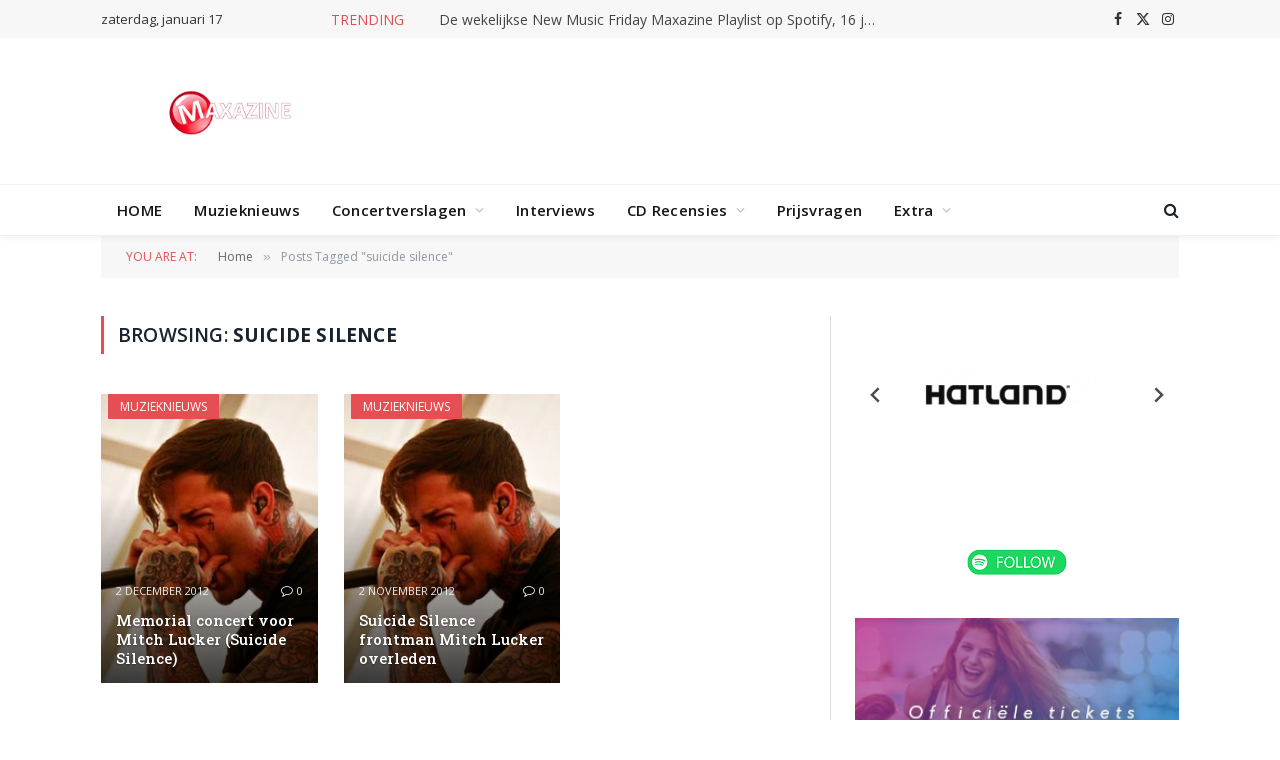

--- FILE ---
content_type: text/html; charset=UTF-8
request_url: https://www.maxazine.nl/tag/suicide-silence/
body_size: 16519
content:

<!DOCTYPE html>
<html lang="nl-NL" class="s-light site-s-light">

<head>

	<meta charset="UTF-8" />
	<meta name="viewport" content="width=device-width, initial-scale=1" />
	<meta name='robots' content='index, follow, max-image-preview:large, max-snippet:-1, max-video-preview:-1' />

	<!-- This site is optimized with the Yoast SEO plugin v26.6 - https://yoast.com/wordpress/plugins/seo/ -->
	<title>suicide silence Archieven - .: Maxazine :.</title><link rel="preload" as="font" href="https://www.maxazine.nl/wp-content/themes/smart-mag/css/icons/fonts/ts-icons.woff2?v3.2" type="font/woff2" crossorigin="anonymous" />
	<link rel="canonical" href="https://www.maxazine.nl/tag/suicide-silence/" />
	<meta property="og:locale" content="nl_NL" />
	<meta property="og:type" content="article" />
	<meta property="og:title" content="suicide silence Archieven - .: Maxazine :." />
	<meta property="og:url" content="https://www.maxazine.nl/tag/suicide-silence/" />
	<meta property="og:site_name" content=".: Maxazine :." />
	<meta property="og:image" content="https://www.maxazine.nl/wp-content/uploads/2015/05/logo_maxazine3.png" />
	<meta property="og:image:width" content="332" />
	<meta property="og:image:height" content="130" />
	<meta property="og:image:type" content="image/png" />
	<meta name="twitter:card" content="summary_large_image" />
	<script type="application/ld+json" class="yoast-schema-graph">{"@context":"https://schema.org","@graph":[{"@type":"CollectionPage","@id":"https://www.maxazine.nl/tag/suicide-silence/","url":"https://www.maxazine.nl/tag/suicide-silence/","name":"suicide silence Archieven - .: Maxazine :.","isPartOf":{"@id":"https://www.maxazine.nl/#website"},"primaryImageOfPage":{"@id":"https://www.maxazine.nl/tag/suicide-silence/#primaryimage"},"image":{"@id":"https://www.maxazine.nl/tag/suicide-silence/#primaryimage"},"thumbnailUrl":"https://www.maxazine.nl/wp-content/uploads/2012/11/fallece-mitch-lucker-vocalista-de-suicide-silence-en-un-accidente-de-trafico.jpg","breadcrumb":{"@id":"https://www.maxazine.nl/tag/suicide-silence/#breadcrumb"},"inLanguage":"nl-NL"},{"@type":"ImageObject","inLanguage":"nl-NL","@id":"https://www.maxazine.nl/tag/suicide-silence/#primaryimage","url":"https://www.maxazine.nl/wp-content/uploads/2012/11/fallece-mitch-lucker-vocalista-de-suicide-silence-en-un-accidente-de-trafico.jpg","contentUrl":"https://www.maxazine.nl/wp-content/uploads/2012/11/fallece-mitch-lucker-vocalista-de-suicide-silence-en-un-accidente-de-trafico.jpg","width":497,"height":333},{"@type":"BreadcrumbList","@id":"https://www.maxazine.nl/tag/suicide-silence/#breadcrumb","itemListElement":[{"@type":"ListItem","position":1,"name":"Home","item":"https://www.maxazine.nl/"},{"@type":"ListItem","position":2,"name":"suicide silence"}]},{"@type":"WebSite","@id":"https://www.maxazine.nl/#website","url":"https://www.maxazine.nl/","name":".: Maxazine :.","description":"Alleen maar muziek","potentialAction":[{"@type":"SearchAction","target":{"@type":"EntryPoint","urlTemplate":"https://www.maxazine.nl/?s={search_term_string}"},"query-input":{"@type":"PropertyValueSpecification","valueRequired":true,"valueName":"search_term_string"}}],"inLanguage":"nl-NL"}]}</script>
	<!-- / Yoast SEO plugin. -->


<link rel='dns-prefetch' href='//fonts.googleapis.com' />
<link rel="alternate" type="application/rss+xml" title=".: Maxazine :. &raquo; feed" href="https://www.maxazine.nl/feed/" />
<link rel="alternate" type="application/rss+xml" title=".: Maxazine :. &raquo; suicide silence tag feed" href="https://www.maxazine.nl/tag/suicide-silence/feed/" />
		<!-- This site uses the Google Analytics by MonsterInsights plugin v9.11.1 - Using Analytics tracking - https://www.monsterinsights.com/ -->
							<script src="//www.googletagmanager.com/gtag/js?id=G-62LBHJHVED"  data-cfasync="false" data-wpfc-render="false" type="text/javascript" async></script>
			<script data-cfasync="false" data-wpfc-render="false" type="text/javascript">
				var mi_version = '9.11.1';
				var mi_track_user = true;
				var mi_no_track_reason = '';
								var MonsterInsightsDefaultLocations = {"page_location":"https:\/\/www.maxazine.nl\/tag\/suicide-silence\/"};
								if ( typeof MonsterInsightsPrivacyGuardFilter === 'function' ) {
					var MonsterInsightsLocations = (typeof MonsterInsightsExcludeQuery === 'object') ? MonsterInsightsPrivacyGuardFilter( MonsterInsightsExcludeQuery ) : MonsterInsightsPrivacyGuardFilter( MonsterInsightsDefaultLocations );
				} else {
					var MonsterInsightsLocations = (typeof MonsterInsightsExcludeQuery === 'object') ? MonsterInsightsExcludeQuery : MonsterInsightsDefaultLocations;
				}

								var disableStrs = [
										'ga-disable-G-62LBHJHVED',
									];

				/* Function to detect opted out users */
				function __gtagTrackerIsOptedOut() {
					for (var index = 0; index < disableStrs.length; index++) {
						if (document.cookie.indexOf(disableStrs[index] + '=true') > -1) {
							return true;
						}
					}

					return false;
				}

				/* Disable tracking if the opt-out cookie exists. */
				if (__gtagTrackerIsOptedOut()) {
					for (var index = 0; index < disableStrs.length; index++) {
						window[disableStrs[index]] = true;
					}
				}

				/* Opt-out function */
				function __gtagTrackerOptout() {
					for (var index = 0; index < disableStrs.length; index++) {
						document.cookie = disableStrs[index] + '=true; expires=Thu, 31 Dec 2099 23:59:59 UTC; path=/';
						window[disableStrs[index]] = true;
					}
				}

				if ('undefined' === typeof gaOptout) {
					function gaOptout() {
						__gtagTrackerOptout();
					}
				}
								window.dataLayer = window.dataLayer || [];

				window.MonsterInsightsDualTracker = {
					helpers: {},
					trackers: {},
				};
				if (mi_track_user) {
					function __gtagDataLayer() {
						dataLayer.push(arguments);
					}

					function __gtagTracker(type, name, parameters) {
						if (!parameters) {
							parameters = {};
						}

						if (parameters.send_to) {
							__gtagDataLayer.apply(null, arguments);
							return;
						}

						if (type === 'event') {
														parameters.send_to = monsterinsights_frontend.v4_id;
							var hookName = name;
							if (typeof parameters['event_category'] !== 'undefined') {
								hookName = parameters['event_category'] + ':' + name;
							}

							if (typeof MonsterInsightsDualTracker.trackers[hookName] !== 'undefined') {
								MonsterInsightsDualTracker.trackers[hookName](parameters);
							} else {
								__gtagDataLayer('event', name, parameters);
							}
							
						} else {
							__gtagDataLayer.apply(null, arguments);
						}
					}

					__gtagTracker('js', new Date());
					__gtagTracker('set', {
						'developer_id.dZGIzZG': true,
											});
					if ( MonsterInsightsLocations.page_location ) {
						__gtagTracker('set', MonsterInsightsLocations);
					}
										__gtagTracker('config', 'G-62LBHJHVED', {"forceSSL":"true"} );
										window.gtag = __gtagTracker;										(function () {
						/* https://developers.google.com/analytics/devguides/collection/analyticsjs/ */
						/* ga and __gaTracker compatibility shim. */
						var noopfn = function () {
							return null;
						};
						var newtracker = function () {
							return new Tracker();
						};
						var Tracker = function () {
							return null;
						};
						var p = Tracker.prototype;
						p.get = noopfn;
						p.set = noopfn;
						p.send = function () {
							var args = Array.prototype.slice.call(arguments);
							args.unshift('send');
							__gaTracker.apply(null, args);
						};
						var __gaTracker = function () {
							var len = arguments.length;
							if (len === 0) {
								return;
							}
							var f = arguments[len - 1];
							if (typeof f !== 'object' || f === null || typeof f.hitCallback !== 'function') {
								if ('send' === arguments[0]) {
									var hitConverted, hitObject = false, action;
									if ('event' === arguments[1]) {
										if ('undefined' !== typeof arguments[3]) {
											hitObject = {
												'eventAction': arguments[3],
												'eventCategory': arguments[2],
												'eventLabel': arguments[4],
												'value': arguments[5] ? arguments[5] : 1,
											}
										}
									}
									if ('pageview' === arguments[1]) {
										if ('undefined' !== typeof arguments[2]) {
											hitObject = {
												'eventAction': 'page_view',
												'page_path': arguments[2],
											}
										}
									}
									if (typeof arguments[2] === 'object') {
										hitObject = arguments[2];
									}
									if (typeof arguments[5] === 'object') {
										Object.assign(hitObject, arguments[5]);
									}
									if ('undefined' !== typeof arguments[1].hitType) {
										hitObject = arguments[1];
										if ('pageview' === hitObject.hitType) {
											hitObject.eventAction = 'page_view';
										}
									}
									if (hitObject) {
										action = 'timing' === arguments[1].hitType ? 'timing_complete' : hitObject.eventAction;
										hitConverted = mapArgs(hitObject);
										__gtagTracker('event', action, hitConverted);
									}
								}
								return;
							}

							function mapArgs(args) {
								var arg, hit = {};
								var gaMap = {
									'eventCategory': 'event_category',
									'eventAction': 'event_action',
									'eventLabel': 'event_label',
									'eventValue': 'event_value',
									'nonInteraction': 'non_interaction',
									'timingCategory': 'event_category',
									'timingVar': 'name',
									'timingValue': 'value',
									'timingLabel': 'event_label',
									'page': 'page_path',
									'location': 'page_location',
									'title': 'page_title',
									'referrer' : 'page_referrer',
								};
								for (arg in args) {
																		if (!(!args.hasOwnProperty(arg) || !gaMap.hasOwnProperty(arg))) {
										hit[gaMap[arg]] = args[arg];
									} else {
										hit[arg] = args[arg];
									}
								}
								return hit;
							}

							try {
								f.hitCallback();
							} catch (ex) {
							}
						};
						__gaTracker.create = newtracker;
						__gaTracker.getByName = newtracker;
						__gaTracker.getAll = function () {
							return [];
						};
						__gaTracker.remove = noopfn;
						__gaTracker.loaded = true;
						window['__gaTracker'] = __gaTracker;
					})();
									} else {
										console.log("");
					(function () {
						function __gtagTracker() {
							return null;
						}

						window['__gtagTracker'] = __gtagTracker;
						window['gtag'] = __gtagTracker;
					})();
									}
			</script>
							<!-- / Google Analytics by MonsterInsights -->
		<style id='wp-img-auto-sizes-contain-inline-css' type='text/css'>
img:is([sizes=auto i],[sizes^="auto," i]){contain-intrinsic-size:3000px 1500px}
/*# sourceURL=wp-img-auto-sizes-contain-inline-css */
</style>
<style id='wp-emoji-styles-inline-css' type='text/css'>

	img.wp-smiley, img.emoji {
		display: inline !important;
		border: none !important;
		box-shadow: none !important;
		height: 1em !important;
		width: 1em !important;
		margin: 0 0.07em !important;
		vertical-align: -0.1em !important;
		background: none !important;
		padding: 0 !important;
	}
/*# sourceURL=wp-emoji-styles-inline-css */
</style>
<link rel='stylesheet' id='wp-block-library-css' href='https://www.maxazine.nl/wp-includes/css/dist/block-library/style.min.css?ver=c1c3b44e942609fbebe54899ea6dd211' type='text/css' media='all' />
<style id='global-styles-inline-css' type='text/css'>
:root{--wp--preset--aspect-ratio--square: 1;--wp--preset--aspect-ratio--4-3: 4/3;--wp--preset--aspect-ratio--3-4: 3/4;--wp--preset--aspect-ratio--3-2: 3/2;--wp--preset--aspect-ratio--2-3: 2/3;--wp--preset--aspect-ratio--16-9: 16/9;--wp--preset--aspect-ratio--9-16: 9/16;--wp--preset--color--black: #000000;--wp--preset--color--cyan-bluish-gray: #abb8c3;--wp--preset--color--white: #ffffff;--wp--preset--color--pale-pink: #f78da7;--wp--preset--color--vivid-red: #cf2e2e;--wp--preset--color--luminous-vivid-orange: #ff6900;--wp--preset--color--luminous-vivid-amber: #fcb900;--wp--preset--color--light-green-cyan: #7bdcb5;--wp--preset--color--vivid-green-cyan: #00d084;--wp--preset--color--pale-cyan-blue: #8ed1fc;--wp--preset--color--vivid-cyan-blue: #0693e3;--wp--preset--color--vivid-purple: #9b51e0;--wp--preset--gradient--vivid-cyan-blue-to-vivid-purple: linear-gradient(135deg,rgb(6,147,227) 0%,rgb(155,81,224) 100%);--wp--preset--gradient--light-green-cyan-to-vivid-green-cyan: linear-gradient(135deg,rgb(122,220,180) 0%,rgb(0,208,130) 100%);--wp--preset--gradient--luminous-vivid-amber-to-luminous-vivid-orange: linear-gradient(135deg,rgb(252,185,0) 0%,rgb(255,105,0) 100%);--wp--preset--gradient--luminous-vivid-orange-to-vivid-red: linear-gradient(135deg,rgb(255,105,0) 0%,rgb(207,46,46) 100%);--wp--preset--gradient--very-light-gray-to-cyan-bluish-gray: linear-gradient(135deg,rgb(238,238,238) 0%,rgb(169,184,195) 100%);--wp--preset--gradient--cool-to-warm-spectrum: linear-gradient(135deg,rgb(74,234,220) 0%,rgb(151,120,209) 20%,rgb(207,42,186) 40%,rgb(238,44,130) 60%,rgb(251,105,98) 80%,rgb(254,248,76) 100%);--wp--preset--gradient--blush-light-purple: linear-gradient(135deg,rgb(255,206,236) 0%,rgb(152,150,240) 100%);--wp--preset--gradient--blush-bordeaux: linear-gradient(135deg,rgb(254,205,165) 0%,rgb(254,45,45) 50%,rgb(107,0,62) 100%);--wp--preset--gradient--luminous-dusk: linear-gradient(135deg,rgb(255,203,112) 0%,rgb(199,81,192) 50%,rgb(65,88,208) 100%);--wp--preset--gradient--pale-ocean: linear-gradient(135deg,rgb(255,245,203) 0%,rgb(182,227,212) 50%,rgb(51,167,181) 100%);--wp--preset--gradient--electric-grass: linear-gradient(135deg,rgb(202,248,128) 0%,rgb(113,206,126) 100%);--wp--preset--gradient--midnight: linear-gradient(135deg,rgb(2,3,129) 0%,rgb(40,116,252) 100%);--wp--preset--font-size--small: 13px;--wp--preset--font-size--medium: 20px;--wp--preset--font-size--large: 36px;--wp--preset--font-size--x-large: 42px;--wp--preset--spacing--20: 0.44rem;--wp--preset--spacing--30: 0.67rem;--wp--preset--spacing--40: 1rem;--wp--preset--spacing--50: 1.5rem;--wp--preset--spacing--60: 2.25rem;--wp--preset--spacing--70: 3.38rem;--wp--preset--spacing--80: 5.06rem;--wp--preset--shadow--natural: 6px 6px 9px rgba(0, 0, 0, 0.2);--wp--preset--shadow--deep: 12px 12px 50px rgba(0, 0, 0, 0.4);--wp--preset--shadow--sharp: 6px 6px 0px rgba(0, 0, 0, 0.2);--wp--preset--shadow--outlined: 6px 6px 0px -3px rgb(255, 255, 255), 6px 6px rgb(0, 0, 0);--wp--preset--shadow--crisp: 6px 6px 0px rgb(0, 0, 0);}:where(.is-layout-flex){gap: 0.5em;}:where(.is-layout-grid){gap: 0.5em;}body .is-layout-flex{display: flex;}.is-layout-flex{flex-wrap: wrap;align-items: center;}.is-layout-flex > :is(*, div){margin: 0;}body .is-layout-grid{display: grid;}.is-layout-grid > :is(*, div){margin: 0;}:where(.wp-block-columns.is-layout-flex){gap: 2em;}:where(.wp-block-columns.is-layout-grid){gap: 2em;}:where(.wp-block-post-template.is-layout-flex){gap: 1.25em;}:where(.wp-block-post-template.is-layout-grid){gap: 1.25em;}.has-black-color{color: var(--wp--preset--color--black) !important;}.has-cyan-bluish-gray-color{color: var(--wp--preset--color--cyan-bluish-gray) !important;}.has-white-color{color: var(--wp--preset--color--white) !important;}.has-pale-pink-color{color: var(--wp--preset--color--pale-pink) !important;}.has-vivid-red-color{color: var(--wp--preset--color--vivid-red) !important;}.has-luminous-vivid-orange-color{color: var(--wp--preset--color--luminous-vivid-orange) !important;}.has-luminous-vivid-amber-color{color: var(--wp--preset--color--luminous-vivid-amber) !important;}.has-light-green-cyan-color{color: var(--wp--preset--color--light-green-cyan) !important;}.has-vivid-green-cyan-color{color: var(--wp--preset--color--vivid-green-cyan) !important;}.has-pale-cyan-blue-color{color: var(--wp--preset--color--pale-cyan-blue) !important;}.has-vivid-cyan-blue-color{color: var(--wp--preset--color--vivid-cyan-blue) !important;}.has-vivid-purple-color{color: var(--wp--preset--color--vivid-purple) !important;}.has-black-background-color{background-color: var(--wp--preset--color--black) !important;}.has-cyan-bluish-gray-background-color{background-color: var(--wp--preset--color--cyan-bluish-gray) !important;}.has-white-background-color{background-color: var(--wp--preset--color--white) !important;}.has-pale-pink-background-color{background-color: var(--wp--preset--color--pale-pink) !important;}.has-vivid-red-background-color{background-color: var(--wp--preset--color--vivid-red) !important;}.has-luminous-vivid-orange-background-color{background-color: var(--wp--preset--color--luminous-vivid-orange) !important;}.has-luminous-vivid-amber-background-color{background-color: var(--wp--preset--color--luminous-vivid-amber) !important;}.has-light-green-cyan-background-color{background-color: var(--wp--preset--color--light-green-cyan) !important;}.has-vivid-green-cyan-background-color{background-color: var(--wp--preset--color--vivid-green-cyan) !important;}.has-pale-cyan-blue-background-color{background-color: var(--wp--preset--color--pale-cyan-blue) !important;}.has-vivid-cyan-blue-background-color{background-color: var(--wp--preset--color--vivid-cyan-blue) !important;}.has-vivid-purple-background-color{background-color: var(--wp--preset--color--vivid-purple) !important;}.has-black-border-color{border-color: var(--wp--preset--color--black) !important;}.has-cyan-bluish-gray-border-color{border-color: var(--wp--preset--color--cyan-bluish-gray) !important;}.has-white-border-color{border-color: var(--wp--preset--color--white) !important;}.has-pale-pink-border-color{border-color: var(--wp--preset--color--pale-pink) !important;}.has-vivid-red-border-color{border-color: var(--wp--preset--color--vivid-red) !important;}.has-luminous-vivid-orange-border-color{border-color: var(--wp--preset--color--luminous-vivid-orange) !important;}.has-luminous-vivid-amber-border-color{border-color: var(--wp--preset--color--luminous-vivid-amber) !important;}.has-light-green-cyan-border-color{border-color: var(--wp--preset--color--light-green-cyan) !important;}.has-vivid-green-cyan-border-color{border-color: var(--wp--preset--color--vivid-green-cyan) !important;}.has-pale-cyan-blue-border-color{border-color: var(--wp--preset--color--pale-cyan-blue) !important;}.has-vivid-cyan-blue-border-color{border-color: var(--wp--preset--color--vivid-cyan-blue) !important;}.has-vivid-purple-border-color{border-color: var(--wp--preset--color--vivid-purple) !important;}.has-vivid-cyan-blue-to-vivid-purple-gradient-background{background: var(--wp--preset--gradient--vivid-cyan-blue-to-vivid-purple) !important;}.has-light-green-cyan-to-vivid-green-cyan-gradient-background{background: var(--wp--preset--gradient--light-green-cyan-to-vivid-green-cyan) !important;}.has-luminous-vivid-amber-to-luminous-vivid-orange-gradient-background{background: var(--wp--preset--gradient--luminous-vivid-amber-to-luminous-vivid-orange) !important;}.has-luminous-vivid-orange-to-vivid-red-gradient-background{background: var(--wp--preset--gradient--luminous-vivid-orange-to-vivid-red) !important;}.has-very-light-gray-to-cyan-bluish-gray-gradient-background{background: var(--wp--preset--gradient--very-light-gray-to-cyan-bluish-gray) !important;}.has-cool-to-warm-spectrum-gradient-background{background: var(--wp--preset--gradient--cool-to-warm-spectrum) !important;}.has-blush-light-purple-gradient-background{background: var(--wp--preset--gradient--blush-light-purple) !important;}.has-blush-bordeaux-gradient-background{background: var(--wp--preset--gradient--blush-bordeaux) !important;}.has-luminous-dusk-gradient-background{background: var(--wp--preset--gradient--luminous-dusk) !important;}.has-pale-ocean-gradient-background{background: var(--wp--preset--gradient--pale-ocean) !important;}.has-electric-grass-gradient-background{background: var(--wp--preset--gradient--electric-grass) !important;}.has-midnight-gradient-background{background: var(--wp--preset--gradient--midnight) !important;}.has-small-font-size{font-size: var(--wp--preset--font-size--small) !important;}.has-medium-font-size{font-size: var(--wp--preset--font-size--medium) !important;}.has-large-font-size{font-size: var(--wp--preset--font-size--large) !important;}.has-x-large-font-size{font-size: var(--wp--preset--font-size--x-large) !important;}
/*# sourceURL=global-styles-inline-css */
</style>

<style id='classic-theme-styles-inline-css' type='text/css'>
/*! This file is auto-generated */
.wp-block-button__link{color:#fff;background-color:#32373c;border-radius:9999px;box-shadow:none;text-decoration:none;padding:calc(.667em + 2px) calc(1.333em + 2px);font-size:1.125em}.wp-block-file__button{background:#32373c;color:#fff;text-decoration:none}
/*# sourceURL=/wp-includes/css/classic-themes.min.css */
</style>
<link rel='stylesheet' id='ACT_css-css' href='https://www.maxazine.nl/wp-content/plugins/list-all-posts-by-authors-nested-categories-and-titles/ACT.css?ver=c1c3b44e942609fbebe54899ea6dd211' type='text/css' media='all' />
<link rel='stylesheet' id='smartmag-core-css' href='https://www.maxazine.nl/wp-content/themes/smart-mag/style.css?ver=10.3.0' type='text/css' media='all' />
<link rel='stylesheet' id='smartmag-fonts-css' href='https://fonts.googleapis.com/css?family=Open+Sans%3A400%2C400i%2C600%2C700%7CRoboto+Slab%3A400%2C500' type='text/css' media='all' />
<link rel='stylesheet' id='smartmag-magnific-popup-css' href='https://www.maxazine.nl/wp-content/themes/smart-mag/css/lightbox.css?ver=10.3.0' type='text/css' media='all' />
<link rel='stylesheet' id='font-awesome4-css' href='https://www.maxazine.nl/wp-content/themes/smart-mag/css/fontawesome/css/font-awesome.min.css?ver=10.3.0' type='text/css' media='all' />
<link rel='stylesheet' id='smartmag-icons-css' href='https://www.maxazine.nl/wp-content/themes/smart-mag/css/icons/icons.css?ver=10.3.0' type='text/css' media='all' />
<link rel='stylesheet' id='smartmag-skin-css' href='https://www.maxazine.nl/wp-content/themes/smart-mag/css/skin-classic.css?ver=10.3.0' type='text/css' media='all' />
<style id='smartmag-skin-inline-css' type='text/css'>
:root { --c-main: #e54e53;
--c-main-rgb: 229,78,83;
--main-width: 1078px; }
.smart-head-main { --c-shadow: rgba(10,10,10,0.04); }
.smart-head-main .smart-head-top { --head-h: 38px; }
.smart-head-main .smart-head-mid { --head-h: 146px; }
.s-dark .smart-head-main .smart-head-mid,
.smart-head-main .s-dark.smart-head-mid { background-color: #181818; }
.smart-head-main .smart-head-bot { --head-h: 52px; }
.navigation-main .menu > li > a { letter-spacing: 0.02em; }
.navigation-main { --nav-items-space: 16px; }
.smart-head-main .offcanvas-toggle { transform: scale(0.65); }
.block-head-g { background-color: #f2f2f2; background-color: #222; }
.block-head-g .heading { color: #111; }
.s-dark .block-head-g .heading { color: #fff; }
.loop-grid .ratio-is-custom { padding-bottom: calc(100% / 1.88); }
.loop-list .ratio-is-custom { padding-bottom: calc(100% / 1.88); }
.list-post { --list-p-media-width: 40%; --list-p-media-max-width: 85%; }
.list-post .media:not(i) { --list-p-media-max-width: 40%; }
.loop-small .ratio-is-custom { padding-bottom: calc(100% / 1.149); }
.loop-small .media:not(i) { max-width: 75px; }
.single .featured .ratio-is-custom { padding-bottom: calc(100% / 2); }


/*# sourceURL=smartmag-skin-inline-css */
</style>
<script type="text/javascript" id="smartmag-lazy-inline-js-after">
/* <![CDATA[ */
/**
 * @copyright ThemeSphere
 * @preserve
 */
var BunyadLazy={};BunyadLazy.load=function(){function a(e,n){var t={};e.dataset.bgset&&e.dataset.sizes?(t.sizes=e.dataset.sizes,t.srcset=e.dataset.bgset):t.src=e.dataset.bgsrc,function(t){var a=t.dataset.ratio;if(0<a){const e=t.parentElement;if(e.classList.contains("media-ratio")){const n=e.style;n.getPropertyValue("--a-ratio")||(n.paddingBottom=100/a+"%")}}}(e);var a,o=document.createElement("img");for(a in o.onload=function(){var t="url('"+(o.currentSrc||o.src)+"')",a=e.style;a.backgroundImage!==t&&requestAnimationFrame(()=>{a.backgroundImage=t,n&&n()}),o.onload=null,o.onerror=null,o=null},o.onerror=o.onload,t)o.setAttribute(a,t[a]);o&&o.complete&&0<o.naturalWidth&&o.onload&&o.onload()}function e(t){t.dataset.loaded||a(t,()=>{document.dispatchEvent(new Event("lazyloaded")),t.dataset.loaded=1})}function n(t){"complete"===document.readyState?t():window.addEventListener("load",t)}return{initEarly:function(){var t,a=()=>{document.querySelectorAll(".img.bg-cover:not(.lazyload)").forEach(e)};"complete"!==document.readyState?(t=setInterval(a,150),n(()=>{a(),clearInterval(t)})):a()},callOnLoad:n,initBgImages:function(t){t&&n(()=>{document.querySelectorAll(".img.bg-cover").forEach(e)})},bgLoad:a}}(),BunyadLazy.load.initEarly();
//# sourceURL=smartmag-lazy-inline-js-after
/* ]]> */
</script>
<script type="text/javascript" src="https://www.maxazine.nl/wp-content/plugins/google-analytics-for-wordpress/assets/js/frontend-gtag.min.js?ver=9.11.1" id="monsterinsights-frontend-script-js" async="async" data-wp-strategy="async"></script>
<script data-cfasync="false" data-wpfc-render="false" type="text/javascript" id='monsterinsights-frontend-script-js-extra'>/* <![CDATA[ */
var monsterinsights_frontend = {"js_events_tracking":"true","download_extensions":"doc,pdf,ppt,zip,xls,docx,pptx,xlsx","inbound_paths":"[]","home_url":"https:\/\/www.maxazine.nl","hash_tracking":"false","v4_id":"G-62LBHJHVED"};/* ]]> */
</script>
<script type="text/javascript" src="https://www.maxazine.nl/wp-includes/js/jquery/jquery.min.js?ver=3.7.1" id="jquery-core-js"></script>
<script type="text/javascript" src="https://www.maxazine.nl/wp-includes/js/jquery/jquery-migrate.min.js?ver=3.4.1" id="jquery-migrate-js"></script>
<link rel="https://api.w.org/" href="https://www.maxazine.nl/wp-json/" /><link rel="alternate" title="JSON" type="application/json" href="https://www.maxazine.nl/wp-json/wp/v2/tags/13303" /><link rel="EditURI" type="application/rsd+xml" title="RSD" href="https://www.maxazine.nl/xmlrpc.php?rsd" />


<!-- This site is using AdRotate v5.17.2 to display their advertisements - https://ajdg.solutions/ -->
<!-- AdRotate CSS -->
<style type="text/css" media="screen">
	.g { margin:0px; padding:0px; overflow:hidden; line-height:1; zoom:1; }
	.g img { height:auto; }
	.g-col { position:relative; float:left; }
	.g-col:first-child { margin-left: 0; }
	.g-col:last-child { margin-right: 0; }
	.g-1 { margin:0px;  width:100%; max-width:325px; height:100%; max-height:600px; }
	.g-2 { margin:0px;  width:100%; max-width:325px; height:100%; max-height:600px; }
	.g-3 { margin:0px;  width:100%; max-width:325px; height:100%; max-height:600px; }
	.g-4 { width:100%; max-width:325px; height:100%; max-height:600px; margin: 0 auto; }
	.g-5 { margin:0px;  width:100%; max-width:720px; height:100%; max-height:250px; }
	@media only screen and (max-width: 480px) {
		.g-col, .g-dyn, .g-single { width:100%; margin-left:0; margin-right:0; }
	}
</style>
<!-- /AdRotate CSS -->


		<script>
		var BunyadSchemeKey = 'bunyad-scheme';
		(() => {
			const d = document.documentElement;
			const c = d.classList;
			var scheme = localStorage.getItem(BunyadSchemeKey);
			
			if (scheme) {
				d.dataset.origClass = c;
				scheme === 'dark' ? c.remove('s-light', 'site-s-light') : c.remove('s-dark', 'site-s-dark');
				c.add('site-s-' + scheme, 's-' + scheme);
			}
		})();
		</script>
		<meta name="generator" content="Elementor 3.32.5; features: e_font_icon_svg, additional_custom_breakpoints; settings: css_print_method-external, google_font-enabled, font_display-swap">
			<style>
				.e-con.e-parent:nth-of-type(n+4):not(.e-lazyloaded):not(.e-no-lazyload),
				.e-con.e-parent:nth-of-type(n+4):not(.e-lazyloaded):not(.e-no-lazyload) * {
					background-image: none !important;
				}
				@media screen and (max-height: 1024px) {
					.e-con.e-parent:nth-of-type(n+3):not(.e-lazyloaded):not(.e-no-lazyload),
					.e-con.e-parent:nth-of-type(n+3):not(.e-lazyloaded):not(.e-no-lazyload) * {
						background-image: none !important;
					}
				}
				@media screen and (max-height: 640px) {
					.e-con.e-parent:nth-of-type(n+2):not(.e-lazyloaded):not(.e-no-lazyload),
					.e-con.e-parent:nth-of-type(n+2):not(.e-lazyloaded):not(.e-no-lazyload) * {
						background-image: none !important;
					}
				}
			</style>
			<link rel="icon" href="https://www.maxazine.nl/wp-content/uploads/2020/02/cropped-M-192x192-1-32x32.png" sizes="32x32" />
<link rel="icon" href="https://www.maxazine.nl/wp-content/uploads/2020/02/cropped-M-192x192-1-192x192.png" sizes="192x192" />
<link rel="apple-touch-icon" href="https://www.maxazine.nl/wp-content/uploads/2020/02/cropped-M-192x192-1-180x180.png" />
<meta name="msapplication-TileImage" content="https://www.maxazine.nl/wp-content/uploads/2020/02/cropped-M-192x192-1-270x270.png" />


</head>

<body data-rsssl=1 class="archive tag tag-suicide-silence tag-13303 wp-theme-smart-mag right-sidebar has-lb has-lb-sm ts-img-hov-fade has-sb-sep layout-normal elementor-default elementor-kit-328973">



<div class="main-wrap">

	
<div class="off-canvas-backdrop"></div>
<div class="mobile-menu-container off-canvas hide-menu-lg" id="off-canvas">

	<div class="off-canvas-head">
		<a href="#" class="close">
			<span class="visuallyhidden">Close Menu</span>
			<i class="tsi tsi-times"></i>
		</a>

		<div class="ts-logo">
			<img fetchpriority="high" class="logo-mobile logo-image" src="https://www.maxazine.nl/wp-content/uploads/2021/09/logo_maxazine.jpg" width="351" height="168" alt=".: Maxazine :."/>		</div>
	</div>

	<div class="off-canvas-content">

					<ul class="mobile-menu"></ul>
		
		
		
		<div class="spc-social-block spc-social spc-social-b smart-head-social">
		
			
				<a href="https://www.facebook.com/maxazine" class="link service s-facebook" target="_blank" rel="nofollow noopener">
					<i class="icon tsi tsi-facebook"></i>					<span class="visuallyhidden">Facebook</span>
				</a>
									
			
				<a href="https://x.com/maxazinenl" class="link service s-twitter" target="_blank" rel="nofollow noopener">
					<i class="icon tsi tsi-twitter"></i>					<span class="visuallyhidden">X (Twitter)</span>
				</a>
									
			
				<a href="https://www.instagram.com/maxazinenl/" class="link service s-instagram" target="_blank" rel="nofollow noopener">
					<i class="icon tsi tsi-instagram"></i>					<span class="visuallyhidden">Instagram</span>
				</a>
									
			
				<a href="#" class="link service s-rss" target="_blank" rel="nofollow noopener">
					<i class="icon tsi tsi-rss"></i>					<span class="visuallyhidden">RSS</span>
				</a>
									
			
		</div>

		
	</div>

</div>
<div class="smart-head smart-head-a smart-head-main" id="smart-head" data-sticky="auto" data-sticky-type="smart" data-sticky-full>
	
	<div class="smart-head-row smart-head-top smart-head-row-3 is-light smart-head-row-full">

		<div class="inner wrap">

							
				<div class="items items-left ">
				
<span class="h-date">
	zaterdag, januari 17</span>				</div>

							
				<div class="items items-center ">
				
<div class="trending-ticker" data-delay="8">
	<span class="heading">Trending</span>

	<ul>
				
			<li><a href="https://www.maxazine.nl/2026/01/16/de-wekelijkse-new-music-friday-maxazine-playlist-op-spotify-16-januari-2026/" class="post-link">De wekelijkse New Music Friday Maxazine Playlist op Spotify, 16 januari 2026</a></li>
		
				
			<li><a href="https://www.maxazine.nl/2026/01/16/ludovico-einaudi-naar-ziggo-dome/" class="post-link">Ludovico Einaudi naar Ziggo Dome</a></li>
		
				
			<li><a href="https://www.maxazine.nl/2026/01/14/maria-mena-verweeft-intimiteit-met-orkestrale-pracht-in-heerlen/" class="post-link">Maria Mena verweeft intimiteit met orkestrale pracht in Heerlen</a></li>
		
				
			<li><a href="https://www.maxazine.nl/2026/01/14/the-kik-spelen-werk-boudewijn-de-groot-zonder-dat-het-een-imitatie-wordt/" class="post-link">The Kik spelen werk Boudewijn de Groot zonder dat het een imitatie wordt</a></li>
		
				
			<li><a href="https://www.maxazine.nl/2026/01/14/madison-beer-naar-ziggo-dome/" class="post-link">Madison Beer naar Ziggo Dome</a></li>
		
				
			<li><a href="https://www.maxazine.nl/2026/01/14/bruno-mars-voor-extra-show-naar-johan-cruijff-arena/" class="post-link">Bruno Mars voor extra shows naar Johan Cruijff ArenA</a></li>
		
				
			<li><a href="https://www.maxazine.nl/2026/01/12/its-never-over-jeff-buckley/" class="post-link">It&#8217;s Never Over, Jeff Buckley</a></li>
		
				
			<li><a href="https://www.maxazine.nl/2026/01/12/bezoekersaantal-nieuwe-nor-groeit-verder-in-2025/" class="post-link">Bezoekersaantal Nieuwe Nor groeit verder in 2025</a></li>
		
				
			</ul>
</div>
				</div>

							
				<div class="items items-right ">
				
		<div class="spc-social-block spc-social spc-social-a smart-head-social">
		
			
				<a href="https://www.facebook.com/maxazine" class="link service s-facebook" target="_blank" rel="nofollow noopener">
					<i class="icon tsi tsi-facebook"></i>					<span class="visuallyhidden">Facebook</span>
				</a>
									
			
				<a href="https://x.com/maxazinenl" class="link service s-twitter" target="_blank" rel="nofollow noopener">
					<i class="icon tsi tsi-twitter"></i>					<span class="visuallyhidden">X (Twitter)</span>
				</a>
									
			
				<a href="https://www.instagram.com/maxazinenl/" class="link service s-instagram" target="_blank" rel="nofollow noopener">
					<i class="icon tsi tsi-instagram"></i>					<span class="visuallyhidden">Instagram</span>
				</a>
									
			
		</div>

						</div>

						
		</div>
	</div>

	
	<div class="smart-head-row smart-head-mid is-light smart-head-row-full">

		<div class="inner wrap">

							
				<div class="items items-left ">
					<a href="https://www.maxazine.nl/" title=".: Maxazine :." rel="home" class="logo-link ts-logo logo-is-image">
		<span>
			
				
					<img src="https://www.maxazine.nl/wp-content/uploads/2024/06/logo_maxazine3.png" class="logo-image" alt=".: Maxazine :." srcset="https://www.maxazine.nl/wp-content/uploads/2024/06/logo_maxazine3.png ,https://www.maxazine.nl/wp-content/uploads/2021/09/logo_maxazine.jpg 2x" width="332" height="130"/>
									 
					</span>
	</a>				</div>

							
				<div class="items items-center empty">
								</div>

							
				<div class="items items-right ">
				
<div class="h-text h-text">
	</div>				</div>

						
		</div>
	</div>

	
	<div class="smart-head-row smart-head-bot is-light smart-head-row-full">

		<div class="inner wrap">

							
				<div class="items items-left ">
					<div class="nav-wrap">
		<nav class="navigation navigation-main nav-hov-a">
			<ul id="menu-main" class="menu"><li id="menu-item-96501" class="menu-item menu-item-type-custom menu-item-object-custom menu-item-home menu-item-96501"><a href="https://www.maxazine.nl">HOME</a></li>
<li id="menu-item-94962" class="menu-item menu-item-type-taxonomy menu-item-object-category menu-cat-11007 menu-item-94962"><a href="https://www.maxazine.nl/muziek/muziek-nieuws/">Muzieknieuws</a></li>
<li id="menu-item-94963" class="menu-item menu-item-type-taxonomy menu-item-object-category menu-item-has-children menu-cat-11003 menu-item-94963"><a href="https://www.maxazine.nl/muziek/concertverslag-muziek/">Concertverslagen</a>
<ul class="sub-menu">
	<li id="menu-item-95949" class="menu-item menu-item-type-taxonomy menu-item-object-category menu-item-has-children menu-cat-10995 menu-item-95949"><a href="https://www.maxazine.nl/s16-festival/">Festivals</a>
	<ul class="sub-menu">
		<li id="menu-item-165333" class="menu-item menu-item-type-taxonomy menu-item-object-category menu-cat-23484 menu-item-165333"><a href="https://www.maxazine.nl/s16-festival/ade/">ADE</a></li>
		<li id="menu-item-165334" class="menu-item menu-item-type-taxonomy menu-item-object-category menu-cat-25230 menu-item-165334"><a href="https://www.maxazine.nl/s16-festival/bospop/">Bospop</a></li>
		<li id="menu-item-165335" class="menu-item menu-item-type-taxonomy menu-item-object-category menu-cat-24891 menu-item-165335"><a href="https://www.maxazine.nl/s16-festival/brutal-assault/">Brutal Assault</a></li>
		<li id="menu-item-165336" class="menu-item menu-item-type-taxonomy menu-item-object-category menu-cat-24777 menu-item-165336"><a href="https://www.maxazine.nl/s16-festival/cityrock/">CityRock</a></li>
		<li id="menu-item-165337" class="menu-item menu-item-type-taxonomy menu-item-object-category menu-cat-23246 menu-item-165337"><a href="https://www.maxazine.nl/s16-festival/dour/">Dour</a></li>
		<li id="menu-item-165338" class="menu-item menu-item-type-taxonomy menu-item-object-category menu-cat-24837 menu-item-165338"><a href="https://www.maxazine.nl/s16-festival/eendracht-festival/">Eendracht Festival</a></li>
		<li id="menu-item-165339" class="menu-item menu-item-type-taxonomy menu-item-object-category menu-cat-24942 menu-item-165339"><a href="https://www.maxazine.nl/s16-festival/festyland/">Festyland</a></li>
		<li id="menu-item-165340" class="menu-item menu-item-type-taxonomy menu-item-object-category menu-cat-11204 menu-item-165340"><a href="https://www.maxazine.nl/s16-festival/geuzenpop/">Geuzenpop</a></li>
		<li id="menu-item-165341" class="menu-item menu-item-type-taxonomy menu-item-object-category menu-cat-24724 menu-item-165341"><a href="https://www.maxazine.nl/s16-festival/jera-on-air/">Jera On Air</a></li>
		<li id="menu-item-165342" class="menu-item menu-item-type-taxonomy menu-item-object-category menu-cat-24918 menu-item-165342"><a href="https://www.maxazine.nl/s16-festival/kempenerpop-s16-festival/">KempenerPop</a></li>
		<li id="menu-item-165343" class="menu-item menu-item-type-taxonomy menu-item-object-category menu-cat-11031 menu-item-165343"><a href="https://www.maxazine.nl/s16-festival/c71-lowlands/">Lowlands</a></li>
		<li id="menu-item-165344" class="menu-item menu-item-type-taxonomy menu-item-object-category menu-cat-24629 menu-item-165344"><a href="https://www.maxazine.nl/s16-festival/mundial-s16-festival/">Mundial</a></li>
		<li id="menu-item-137560" class="menu-item menu-item-type-taxonomy menu-item-object-category menu-cat-11029 menu-item-137560"><a href="https://www.maxazine.nl/s16-festival/c69-paaspop/">Paaspop</a></li>
		<li id="menu-item-165345" class="menu-item menu-item-type-taxonomy menu-item-object-category menu-cat-11030 menu-item-165345"><a href="https://www.maxazine.nl/s16-festival/c70-pinkpop/">Pinkpop</a></li>
		<li id="menu-item-165346" class="menu-item menu-item-type-taxonomy menu-item-object-category menu-cat-24886 menu-item-165346"><a href="https://www.maxazine.nl/s16-festival/the-brave/">The Brave</a></li>
		<li id="menu-item-165347" class="menu-item menu-item-type-taxonomy menu-item-object-category menu-cat-11032 menu-item-165347"><a href="https://www.maxazine.nl/s16-festival/c72-the-hague-jazz/">The Hague Jazz</a></li>
	</ul>
</li>
</ul>
</li>
<li id="menu-item-95936" class="menu-item menu-item-type-taxonomy menu-item-object-category menu-cat-11004 menu-item-95936"><a href="https://www.maxazine.nl/muziek/interview-muziek/">Interviews</a></li>
<li id="menu-item-94964" class="menu-item menu-item-type-taxonomy menu-item-object-category menu-item-has-children menu-cat-11002 menu-item-94964"><a href="https://www.maxazine.nl/muziek/cd-recensie/">CD Recensies</a>
<ul class="sub-menu">
	<li id="menu-item-233272" class="menu-item menu-item-type-taxonomy menu-item-object-category menu-cat-26362 menu-item-233272"><a href="https://www.maxazine.nl/muziek/wetenswaardigheden/legendary-albums/">Legendary Albums</a></li>
</ul>
</li>
<li id="menu-item-95939" class="menu-item menu-item-type-taxonomy menu-item-object-category menu-cat-11018 menu-item-95939"><a href="https://www.maxazine.nl/muziek/prijsvraag/">Prijsvragen</a></li>
<li id="menu-item-165326" class="menu-item menu-item-type-custom menu-item-object-custom menu-item-has-children menu-item-165326"><a href="#">Extra</a>
<ul class="sub-menu">
	<li id="menu-item-165327" class="menu-item menu-item-type-taxonomy menu-item-object-category menu-cat-21778 menu-item-165327"><a href="https://www.maxazine.nl/muziek/verjaardagen/">Verjaardagen</a></li>
	<li id="menu-item-165328" class="menu-item menu-item-type-taxonomy menu-item-object-category menu-cat-25293 menu-item-165328"><a href="https://www.maxazine.nl/c36-enjoythismusic/">@Enjoythismusic</a></li>
</ul>
</li>
</ul>		</nav>
	</div>
				</div>

							
				<div class="items items-center empty">
								</div>

							
				<div class="items items-right ">
				

	<a href="#" class="search-icon has-icon-only is-icon" title="Search">
		<i class="tsi tsi-search"></i>
	</a>

				</div>

						
		</div>
	</div>

	</div>
<div class="smart-head smart-head-a smart-head-mobile" id="smart-head-mobile" data-sticky="mid" data-sticky-type="smart" data-sticky-full>
	
	<div class="smart-head-row smart-head-mid smart-head-row-3 is-light smart-head-row-full">

		<div class="inner wrap">

							
				<div class="items items-left ">
				
<button class="offcanvas-toggle has-icon" type="button" aria-label="Menu">
	<span class="hamburger-icon hamburger-icon-a">
		<span class="inner"></span>
	</span>
</button>				</div>

							
				<div class="items items-center ">
					<a href="https://www.maxazine.nl/" title=".: Maxazine :." rel="home" class="logo-link ts-logo logo-is-image">
		<span>
			
									<img fetchpriority="high" class="logo-mobile logo-image" src="https://www.maxazine.nl/wp-content/uploads/2021/09/logo_maxazine.jpg" width="351" height="168" alt=".: Maxazine :."/>									 
					</span>
	</a>				</div>

							
				<div class="items items-right ">
				

	<a href="#" class="search-icon has-icon-only is-icon" title="Search">
		<i class="tsi tsi-search"></i>
	</a>

				</div>

						
		</div>
	</div>

	</div>
<nav class="breadcrumbs ts-contain breadcrumbs-b" id="breadcrumb"><div class="inner ts-contain "><span class="label">You are at:</span><span><a href="https://www.maxazine.nl/"><span>Home</span></a></span><span class="delim">&raquo;</span><span class="current">Posts Tagged &quot;suicide silence&quot;</span></div></nav>
<div class="main ts-contain cf right-sidebar">
			<div class="ts-row">
			<div class="col-8 main-content">

							<h1 class="archive-heading">
					Browsing: <span>suicide silence</span>				</h1>
						
					
							
					<section class="block-wrap block-overlay cols-gap-sm mb-none" data-id="1">

				
			<div class="block-content">
					
	<div class="loop loop-overlay grid grid-3 md:grid-2 xs:grid-1">

			
			
<article class="l-post grid-overlay overlay-post grid-overlay-a overlay-base-post">

	
			<div class="media">

		
			<a href="https://www.maxazine.nl/2012/12/02/memorial-concert-voor-mitch-lucker-suicide-silence/" class="image-link media-ratio ratio-3-4" title="Memorial concert voor Mitch Lucker (Suicide Silence)"><span data-bgsrc="https://www.maxazine.nl/wp-content/uploads/2012/11/fallece-mitch-lucker-vocalista-de-suicide-silence-en-un-accidente-de-trafico-450x302.jpg" class="img bg-cover wp-post-image attachment-bunyad-overlay size-bunyad-overlay no-lazy skip-lazy"></span></a>			
			
			
							
				<span class="cat-labels cat-labels-overlay c-overlay p-top-left">
				<a href="https://www.maxazine.nl/muziek/muziek-nieuws/" class="category term-color-11007" rel="category" tabindex="-1">Muzieknieuws</a>
			</span>
						
			
		
		</div>
	

			<div class="content-wrap">
	
		<div class="content">

			<div class="post-meta post-meta-a meta-contrast"><div class="post-meta-items meta-above"><span class="meta-item has-next-icon date"><span class="date-link"><time class="post-date" datetime="2012-12-02T13:00:14+01:00">2 december 2012</time></span></span><span class="meta-item comments has-icon"><a href="https://www.maxazine.nl/2012/12/02/memorial-concert-voor-mitch-lucker-suicide-silence/#respond"><i class="tsi tsi-comment-o"></i>0</a></span></div><h2 class="is-title post-title"><a href="https://www.maxazine.nl/2012/12/02/memorial-concert-voor-mitch-lucker-suicide-silence/">Memorial concert voor Mitch Lucker (Suicide Silence)</a></h2></div>			
			
			
		</div>

			</div>
	
</article>
			
			
<article class="l-post grid-overlay overlay-post grid-overlay-a overlay-base-post">

	
			<div class="media">

		
			<a href="https://www.maxazine.nl/2012/11/02/suicide-silence-frontman-mitch-lucker-overleden/" class="image-link media-ratio ratio-3-4" title="Suicide Silence frontman Mitch Lucker overleden"><span data-bgsrc="https://www.maxazine.nl/wp-content/uploads/2012/11/fallece-mitch-lucker-vocalista-de-suicide-silence-en-un-accidente-de-trafico-450x302.jpg" class="img bg-cover wp-post-image attachment-bunyad-medium size-bunyad-medium lazyload"></span></a>			
			
			
							
				<span class="cat-labels cat-labels-overlay c-overlay p-top-left">
				<a href="https://www.maxazine.nl/muziek/muziek-nieuws/" class="category term-color-11007" rel="category" tabindex="-1">Muzieknieuws</a>
			</span>
						
			
		
		</div>
	

			<div class="content-wrap">
	
		<div class="content">

			<div class="post-meta post-meta-a meta-contrast"><div class="post-meta-items meta-above"><span class="meta-item has-next-icon date"><span class="date-link"><time class="post-date" datetime="2012-11-02T00:50:09+01:00">2 november 2012</time></span></span><span class="meta-item comments has-icon"><a href="https://www.maxazine.nl/2012/11/02/suicide-silence-frontman-mitch-lucker-overleden/#respond"><i class="tsi tsi-comment-o"></i>0</a></span></div><h2 class="is-title post-title"><a href="https://www.maxazine.nl/2012/11/02/suicide-silence-frontman-mitch-lucker-overleden/">Suicide Silence frontman Mitch Lucker overleden</a></h2></div>			
			
			
		</div>

			</div>
	
</article>
		
	</div>

	

	<nav class="main-pagination pagination-numbers" data-type="numbers">
			</nav>


	
			</div>

		</section>
		
			</div>
			
					
	
	<aside class="col-4 main-sidebar has-sep">
	
			<div class="inner">
		
			<div id="custom_html-12" class="widget_text widget widget_custom_html"><div class="textwidget custom-html-widget"><div id="mk-slider"></div>
<script src="https://www.sponsorlink.nl/js/snippet.js?key=410b9adb-c4d6-424b-aa3b-447f5cbbeb10"></script>

</div></div><div id="adrotate_widgets-7" class="widget adrotate_widgets"><div class="g g-2"><div class="g-dyn a-139 c-1"><script type="text/javascript">var bol_sitebar_v2={"id":"bol_1767543675703", "baseUrl":"partner.bol.com","productId":"9300000196398812","familyId":"","siteId":"2112","target":true,"rating":false,"price":true,"deliveryDescription":true,"button":true,"linkName":"500%20unieke%20One%20Hit%20Wonders%2C%20various%20artists","linkSubId":""};</script><script type="text/javascript" src="https://partner.bol.com/promotion/static/js/partnerProductlinkV2.js" id="bol_1767543675703"></script></div><div class="g-dyn a-136 c-2"><script type="text/javascript">var bol_sitebar_v2={"id":"bol_1767542898360", "baseUrl":"partner.bol.com","productId":"9200000095348842","familyId":"","siteId":"2112","target":true,"rating":false,"price":true,"deliveryDescription":true,"button":true,"linkName":"50%20dingen%20die%20je%20moet%20weten%20-%20Muziek%20-%20instrum...","linkSubId":""};</script><script type="text/javascript" src="https://partner.bol.com/promotion/static/js/partnerProductlinkV2.js" id="bol_1767542898360"></script></div><div class="g-dyn a-131 c-3"><script type="text/javascript">var bol_sitebar_v2={"id":"bol_1767542555902", "baseUrl":"partner.bol.com","productId":"9300000246203575","familyId":"","siteId":"2112","target":true,"rating":false,"price":true,"deliveryDescription":true,"button":true,"linkName":"Once%20in%20a%20Lifetime%2C%20Eric%20van%20den%20Berg","linkSubId":""};</script><script type="text/javascript" src="https://partner.bol.com/promotion/static/js/partnerProductlinkV2.js" id="bol_1767542555902"></script></div><div class="g-dyn a-141 c-4"><script type="text/javascript">var bol_sitebar_v2={"id":"bol_1767543808511", "baseUrl":"partner.bol.com","productId":"9300000150893944","familyId":"","siteId":"2112","target":true,"rating":false,"price":true,"deliveryDescription":true,"button":true,"linkName":"Hitster%20Guilty%20Pleasures%20%u2013%20Foute%20Party%20Editie%20...","linkSubId":""};</script><script type="text/javascript" src="https://partner.bol.com/promotion/static/js/partnerProductlinkV2.js" id="bol_1767543808511"></script></div><div class="g-dyn a-140 c-5"><script type="text/javascript">var bol_sitebar_v2={"id":"bol_1767543753936", "baseUrl":"partner.bol.com","productId":"9300000180035635","familyId":"","siteId":"2112","target":true,"rating":false,"price":true,"deliveryDescription":true,"button":true,"linkName":"Jumbo%20Hitster%20Bingo%20-%20Nederlandstalig%20Music%20Pa...","linkSubId":""};</script><script type="text/javascript" src="https://partner.bol.com/promotion/static/js/partnerProductlinkV2.js" id="bol_1767543753936"></script></div><div class="g-dyn a-144 c-6"><script type="text/javascript">var bol_sitebar_v2={"id":"bol_1767544216501", "baseUrl":"partner.bol.com","productId":"9300000231326265","familyId":"","siteId":"2112","target":true,"rating":true,"price":true,"deliveryDescription":true,"button":true,"linkName":"Remember%20the%20Music%20-%20All%20Time%20Editie%20-%20Partyspel","linkSubId":""};</script><script type="text/javascript" src="https://partner.bol.com/promotion/static/js/partnerProductlinkV2.js" id="bol_1767544216501"></script></div><div class="g-dyn a-129 c-7"><script type="text/javascript">var bol_sitebar_v2={"id":"bol_1767542453469", "baseUrl":"partner.bol.com","productId":"9300000226242051","familyId":"9300000226242051","siteId":"2112","target":true,"rating":false,"price":true,"deliveryDescription":true,"button":true,"linkName":"Typisch%20Sportivo%2C%20Leo%20Oldenburger","linkSubId":""};</script><script type="text/javascript" src="https://partner.bol.com/promotion/static/js/partnerProductlinkV2.js" id="bol_1767542453469"></script></div><div class="g-dyn a-134 c-8"><script type="text/javascript">var bol_sitebar_v2={"id":"bol_1767542804392", "baseUrl":"partner.bol.com","productId":"9300000247787142","familyId":"","siteId":"2112","target":true,"rating":false,"price":true,"deliveryDescription":true,"button":true,"linkName":"De%20popmuziek%20van%20Generatie%20X%2C%20Steven%20Halbertsma","linkSubId":""};</script><script type="text/javascript" src="https://partner.bol.com/promotion/static/js/partnerProductlinkV2.js" id="bol_1767542804392"></script></div><div class="g-dyn a-126 c-9"><script type="text/javascript">var bol_sitebar_v2={"id":"bol_1767542206247", "baseUrl":"partner.bol.com","productId":"9300000062502097","familyId":"9300000062502097","siteId":"2112","target":true,"rating":false,"price":true,"deliveryDescription":true,"button":true,"linkName":"Supersonic%2C%20Simon%20Halfon","linkSubId":""};</script><script type="text/javascript" src="https://partner.bol.com/promotion/static/js/partnerProductlinkV2.js" id="bol_1767542206247"></script></div><div class="g-dyn a-132 c-10"><script type="text/javascript">var bol_sitebar_v2={"id":"bol_1767542598354", "baseUrl":"partner.bol.com","productId":"9300000247364043","familyId":"","siteId":"2112","target":true,"rating":false,"price":true,"deliveryDescription":true,"button":true,"linkName":"Born%20to%20Run%2C%20Bruce%20Springsteen","linkSubId":""};</script><script type="text/javascript" src="https://partner.bol.com/promotion/static/js/partnerProductlinkV2.js" id="bol_1767542598354"></script></div></div></div><div id="custom_html-10" class="widget_text widget widget_custom_html"><div class="textwidget custom-html-widget"><center>
<a href="https://open.spotify.com/user/maxazinenl/playlist/0RH0JEjCy2TJVTjggGD8TI?si=ZhlZ-i-TQhyfU59nxxqEmA" target="new"><img src="https://www.maxazine.nl/wp-content/uploads/2020/02/follow.png" alt="" /></a>
</center>

<!-- /21729405822/maxazine.nl/maxazine.nl_336x280_sidebar_top -->
<div id='div-gpt-ad-1672399104781-2'>
<script>
    googletag.cmd.push(function() { googletag.display('div-gpt-ad-1672399104781-2'); });
  </script>
</div>

</div></div><div id="custom_html-11" class="widget_text widget widget_custom_html"><div class="textwidget custom-html-widget"><a href="//ticketmasternetherlands.sjv.io/c/1258531/462386/7510" target=new><img src="https://www.maxazine.nl/wp-content/uploads/2020/02/ticketmaster.jpg" border="0" alt="" width="100%"/></a><img height="0" width="0" src="//ticketmaster-netherlands.sjv.io/i/1258531/462386/7510" style="position:absolute;visibility:hidden;" border="0" />

<hr>
</div></div><div id="custom_html-9" class="widget_text widget widget_custom_html"><div class="textwidget custom-html-widget"><div class="g g-2"><div class="g-dyn a-137 c-1"><script type="text/javascript">var bol_sitebar_v2={"id":"bol_1767542940360", "baseUrl":"partner.bol.com","productId":"9300000166538995","familyId":"9300000166538995","siteId":"2112","target":true,"rating":false,"price":true,"deliveryDescription":true,"button":true,"linkName":"Masters%20of%20pop%2C%20Jeroen%20D%27Hoe","linkSubId":""};</script><script type="text/javascript" src="https://partner.bol.com/promotion/static/js/partnerProductlinkV2.js" id="bol_1767542940360"></script></div><div class="g-dyn a-138 c-2"><script type="text/javascript">var bol_sitebar_v2={"id":"bol_1767543619631", "baseUrl":"partner.bol.com","productId":"9300000181797201","familyId":"","siteId":"2112","target":true,"rating":false,"price":true,"deliveryDescription":true,"button":true,"linkName":"Dagboek%20van%20de%20popmuziek%2C%20Denis%20Michiels","linkSubId":""};</script><script type="text/javascript" src="https://partner.bol.com/promotion/static/js/partnerProductlinkV2.js" id="bol_1767543619631"></script></div><div class="g-dyn a-144 c-3"><script type="text/javascript">var bol_sitebar_v2={"id":"bol_1767544216501", "baseUrl":"partner.bol.com","productId":"9300000231326265","familyId":"","siteId":"2112","target":true,"rating":true,"price":true,"deliveryDescription":true,"button":true,"linkName":"Remember%20the%20Music%20-%20All%20Time%20Editie%20-%20Partyspel","linkSubId":""};</script><script type="text/javascript" src="https://partner.bol.com/promotion/static/js/partnerProductlinkV2.js" id="bol_1767544216501"></script></div><div class="g-dyn a-135 c-4"><script type="text/javascript">var bol_sitebar_v2={"id":"bol_1767542850864", "baseUrl":"partner.bol.com","productId":"9300000042647457","familyId":"9300000042647457","siteId":"2112","target":true,"rating":false,"price":true,"deliveryDescription":true,"button":true,"linkName":"De%20Hit%20Encyclopedie%2C%20Denis%20Michiels","linkSubId":""};</script><script type="text/javascript" src="https://partner.bol.com/promotion/static/js/partnerProductlinkV2.js" id="bol_1767542850864"></script></div><div class="g-dyn a-124 c-5"><script type="text/javascript">var bol_sitebar_v2={"id":"bol_1767540114225", "baseUrl":"partner.bol.com","productId":"9300000001828856","familyId":"9300000001828856","siteId":"2112","target":true,"rating":false,"price":true,"deliveryDescription":true,"button":true,"linkName":"Fender%20Telecaster%20and%20Stratocaster%2C%20Dave%20Hunter","linkSubId":""};</script><script type="text/javascript" src="https://partner.bol.com/promotion/static/js/partnerProductlinkV2.js" id="bol_1767540114225"></script></div><div class="g-dyn a-131 c-6"><script type="text/javascript">var bol_sitebar_v2={"id":"bol_1767542555902", "baseUrl":"partner.bol.com","productId":"9300000246203575","familyId":"","siteId":"2112","target":true,"rating":false,"price":true,"deliveryDescription":true,"button":true,"linkName":"Once%20in%20a%20Lifetime%2C%20Eric%20van%20den%20Berg","linkSubId":""};</script><script type="text/javascript" src="https://partner.bol.com/promotion/static/js/partnerProductlinkV2.js" id="bol_1767542555902"></script></div><div class="g-dyn a-132 c-7"><script type="text/javascript">var bol_sitebar_v2={"id":"bol_1767542598354", "baseUrl":"partner.bol.com","productId":"9300000247364043","familyId":"","siteId":"2112","target":true,"rating":false,"price":true,"deliveryDescription":true,"button":true,"linkName":"Born%20to%20Run%2C%20Bruce%20Springsteen","linkSubId":""};</script><script type="text/javascript" src="https://partner.bol.com/promotion/static/js/partnerProductlinkV2.js" id="bol_1767542598354"></script></div><div class="g-dyn a-141 c-8"><script type="text/javascript">var bol_sitebar_v2={"id":"bol_1767543808511", "baseUrl":"partner.bol.com","productId":"9300000150893944","familyId":"","siteId":"2112","target":true,"rating":false,"price":true,"deliveryDescription":true,"button":true,"linkName":"Hitster%20Guilty%20Pleasures%20%u2013%20Foute%20Party%20Editie%20...","linkSubId":""};</script><script type="text/javascript" src="https://partner.bol.com/promotion/static/js/partnerProductlinkV2.js" id="bol_1767543808511"></script></div><div class="g-dyn a-139 c-9"><script type="text/javascript">var bol_sitebar_v2={"id":"bol_1767543675703", "baseUrl":"partner.bol.com","productId":"9300000196398812","familyId":"","siteId":"2112","target":true,"rating":false,"price":true,"deliveryDescription":true,"button":true,"linkName":"500%20unieke%20One%20Hit%20Wonders%2C%20various%20artists","linkSubId":""};</script><script type="text/javascript" src="https://partner.bol.com/promotion/static/js/partnerProductlinkV2.js" id="bol_1767543675703"></script></div><div class="g-dyn a-140 c-10"><script type="text/javascript">var bol_sitebar_v2={"id":"bol_1767543753936", "baseUrl":"partner.bol.com","productId":"9300000180035635","familyId":"","siteId":"2112","target":true,"rating":false,"price":true,"deliveryDescription":true,"button":true,"linkName":"Jumbo%20Hitster%20Bingo%20-%20Nederlandstalig%20Music%20Pa...","linkSubId":""};</script><script type="text/javascript" src="https://partner.bol.com/promotion/static/js/partnerProductlinkV2.js" id="bol_1767543753936"></script></div></div>

</div></div><div id="adrotate_widgets-4" class="widget adrotate_widgets"><div class="g g-3"><div class="g-dyn a-116 c-1"><a class="gofollow" data-track="MTE2LDMsNjA=" href="https://partner.bol.com/click/click?p=2&t=url&s=2112&f=TXL&url=https%3A%2F%2Fwww.bol.com%2Fnl%2Fnl%2Fs%2F%3Fsearchtext%3DDe%20La%20Soul%20Cabin%20in%20the%20Sky&name=Bol&subid=DLS"><img src="https://www.maxazine.nl/wp-content/uploads/2025/12/De-La-Soul-–-Cabin-in-the-Sky.jpg" /></a></div><div class="g-dyn a-120 c-2"><a class="gofollow" data-track="MTIwLDMsNjA=" href="https://partner.bol.com/click/click?p=2&t=url&s=2112&f=TXL&url=https%3A%2F%2Fwww.bol.com%2Fnl%2Fnl%2Fs%2F%3Fsearchtext%3DFine%20Young%20Cannibals%20-%20FYC40&name=FYC"><img src="https://www.maxazine.nl/wp-content/uploads/2025/12/FYC.jpg" /></a></div><div class="g-dyn a-123 c-3"><a class="gofollow" data-track="MTIzLDMsNjA=" href="https://partner.bol.com/click/click?p=2&t=url&s=2112&f=TXL&url=https%3A%2F%2Fwww.bol.com%2Fnl%2Fnl%2Fp%2Flego-ideas-fender-stratocaster-21329%2F9300000058577320%2F&name=LEGO%20Ideas%20Fender%20Stratocaster%20-%20Gitaar%20Bouwse..."><img src="https://www.maxazine.nl/wp-content/uploads/2026/01/541x840.jpg" /></a></div><div class="g-dyn a-114 c-4"><a class="gofollow" data-track="MTE0LDMsNjA=" href="https://www.bookbeat.com/nl/recruit-a-friend?campaign=BBVFT7BE" target=bookchoice><img src="https://www.maxazine.nl/wp-content/uploads/2025/11/coverimage-9789045052427-cbnl-2025-09-30t00-22.jpg" /></a></div></div></div><div id="rss-2" class="widget widget_rss"><div class="widget-title block-head block-head-ac block-head block-head-ac block-head-g is-left has-style"><h5 class="heading"><a class="rsswidget rss-widget-feed" href="https://www.muzikantenbank.eu/rss"><img loading="lazy" class="rss-widget-icon" style="border:0" width="14" height="14" src="https://www.maxazine.nl/wp-includes/images/rss.png" alt="RSS" /></a> <a class="rsswidget rss-widget-title" href="https://www.muzikantenbank.eu/">Muzikantenbank</a></h5></div><ul><li><a class='rsswidget' href='https://www.muzikantenbank.eu/advertentie/pop-rockband-zenna-zoekt-een-bassiste-55447'>Pop rockband Zenna zoekt een bassist(e)</a></li><li><a class='rsswidget' href='https://www.muzikantenbank.eu/advertentie/drumster-zoekt-band-of-muzikanten-55446'>Drumster zoekt band of muzikanten</a></li><li><a class='rsswidget' href='https://www.muzikantenbank.eu/advertentie/drummer-zoekt-zingende-muzikanten-om-band-te-starten-55445'>Drummer zoekt zingende muzikanten om band te starten</a></li><li><a class='rsswidget' href='https://www.muzikantenbank.eu/advertentie/toetsenist-gezocht-55444'>Toetsenist gezocht</a></li><li><a class='rsswidget' href='https://www.muzikantenbank.eu/advertentie/drummer-zoekt-55443'>Drummer zoekt</a></li></ul></div><div id="text-51" class="widget widget_text">			<div class="textwidget"><a href=https://www.maxazine.nl><img src=https://www.maxazine.nl/wp-content/uploads/2015/05/logo_maxazine3.png width=300 align=left></a>
</div>
		</div>		</div>
	
	</aside>
	
			
		</div>
	</div>

			<footer class="main-footer cols-gap-lg footer-classic">

						<div class="upper-footer classic-footer-upper">
			<div class="ts-contain wrap">
		
							<div class="widgets row cf">
					<div class="widget col-4 widget_nav_menu"><div class="widget-title block-head block-head-ac block-head block-head-ac block-head-h is-left has-style"><h5 class="heading">Over ons</h5></div><div class="menu-corperate-container"><ul id="menu-corperate" class="menu"><li id="menu-item-96102" class="menu-item menu-item-type-post_type menu-item-object-page menu-item-96102"><a href="https://www.maxazine.nl/over-maxazine-nl/disclaimer/">Disclaimer</a></li>
<li id="menu-item-96099" class="menu-item menu-item-type-post_type menu-item-object-page menu-item-96099"><a href="https://www.maxazine.nl/over-maxazine-nl/adverteren/">Adverteren</a></li>
<li id="menu-item-96101" class="menu-item menu-item-type-post_type menu-item-object-page menu-item-96101"><a href="https://www.maxazine.nl/over-maxazine-nl/privacybeleid-en-gebruiksvoorwaarden/">Privacybeleid en gebruiksvoorwaarden</a></li>
</ul></div></div><div class="widget col-4 widget_nav_menu"><div class="widget-title block-head block-head-ac block-head block-head-ac block-head-h is-left has-style"><h5 class="heading">Maxazine Regionaal</h5></div><div class="menu-maxazine-regionaal-container"><ul id="menu-maxazine-regionaal" class="menu"><li id="menu-item-192831" class="menu-item menu-item-type-post_type menu-item-object-page menu-item-192831"><a href="https://www.maxazine.nl/brabant/">Brabant</a></li>
<li id="menu-item-192827" class="menu-item menu-item-type-post_type menu-item-object-page menu-item-192827"><a href="https://www.maxazine.nl/gelderland/">Gelderland</a></li>
<li id="menu-item-192826" class="menu-item menu-item-type-post_type menu-item-object-page menu-item-192826"><a href="https://www.maxazine.nl/limburg/">Limburg</a></li>
<li id="menu-item-213030" class="menu-item menu-item-type-post_type menu-item-object-page menu-item-213030"><a href="https://www.maxazine.nl/noord/">Noord</a></li>
<li id="menu-item-192832" class="menu-item menu-item-type-post_type menu-item-object-page menu-item-192832"><a href="https://www.maxazine.nl/noord-holland/">Noord Holland</a></li>
<li id="menu-item-192828" class="menu-item menu-item-type-post_type menu-item-object-page menu-item-192828"><a href="https://www.maxazine.nl/overijssel/">Overijssel</a></li>
<li id="menu-item-192830" class="menu-item menu-item-type-post_type menu-item-object-page menu-item-192830"><a href="https://www.maxazine.nl/utrecht/">Utrecht</a></li>
<li id="menu-item-192829" class="menu-item menu-item-type-post_type menu-item-object-page menu-item-192829"><a href="https://www.maxazine.nl/zuid-holland/">Zuid Holland</a></li>
</ul></div></div><div class="widget col-4 widget_text">			<div class="textwidget"><p><center>Maxazine is er ook in andere talen: <br />
<a href="https://www.maxazine.nl" target=nl><img src=https://maxazine.fr/wp-content/uploads/2021/07/Dutch-1.gif height="25"></a> <a href="https://www.maxazine.fr" target=fr><img decoding="async" src="https://maxazine.fr/wp-content/uploads/2021/07/Frankrijks-1.jpg" height="25"></a> <a href="https://www.maxazine.es" target=es><img src=https://maxazine.fr/wp-content/uploads/2021/07/Spain-1-1.jpg height="25"></a> <a href="https://www.maxazine.com" target=com><img src=https://maxazine.fr/wp-content/uploads/2021/07/US-UK-1.png height="25"></a></a>  <a href="https://www.maxazine.dk" target=be><img decoding="async" src="https://maxazine.fr/wp-content/uploads/2025/06/Danmark.jpg" height="25"></a><br /> <a href="https://www.maxazine.de" target=de><img decoding="async" src="https://maxazine.fr/wp-content/uploads/2021/07/Germany-1.jpg" height="25"></a> <a href="https://www.maxazine.co.za" target=be><img decoding="async" src="https://maxazine.fr/wp-content/uploads/2025/06/Zuid-Afrika.jpg" height="25"></a> <a href="https://www.maxazine.sn" target=be><img decoding="async" src="https://maxazine.fr/wp-content/uploads/2025/06/Senegal.jpg" height="25"><br />
<a href="https://www.maxazine.be" target=be><img decoding="async" src="https://maxazine.fr/wp-content/uploads/2021/07/Belgie-vlag.png" height="25"></a><br />
</center></p>
</div>
		</div><div class="widget col-4 widget_text">			<div class="textwidget"></div>
		</div><div class="widget col-4 widget_text">			<div class="textwidget"></div>
		</div><div class="widget col-4 widget_text">			<div class="textwidget"></div>
		</div><div class="widget col-4 widget_text">			<div class="textwidget"></div>
		</div><div class="widget col-4 widget_text">			<div class="textwidget"></div>
		</div>				</div>
					
			</div>
		</div>
		
	
			<div class="lower-footer classic-footer-lower">
			<div class="ts-contain wrap">
				<div class="inner">

					<div class="copyright">
											</div>
					
									</div>
			</div>
		</div>		
			</footer>
		
	
</div><!-- .main-wrap -->



	<div class="search-modal-wrap" data-scheme="dark">
		<div class="search-modal-box" role="dialog" aria-modal="true">

			<form method="get" class="search-form" action="https://www.maxazine.nl/">
				<input type="search" class="search-field live-search-query" name="s" placeholder="Search..." value="" required />

				<button type="submit" class="search-submit visuallyhidden">Submit</button>

				<p class="message">
					Type above and press <em>Enter</em> to search. Press <em>Esc</em> to cancel.				</p>
						
			</form>

		</div>
	</div>


<script type="speculationrules">
{"prefetch":[{"source":"document","where":{"and":[{"href_matches":"/*"},{"not":{"href_matches":["/wp-*.php","/wp-admin/*","/wp-content/uploads/*","/wp-content/*","/wp-content/plugins/*","/wp-content/themes/smart-mag/*","/*\\?(.+)"]}},{"not":{"selector_matches":"a[rel~=\"nofollow\"]"}},{"not":{"selector_matches":".no-prefetch, .no-prefetch a"}}]},"eagerness":"conservative"}]}
</script>
			<script>
				const lazyloadRunObserver = () => {
					const lazyloadBackgrounds = document.querySelectorAll( `.e-con.e-parent:not(.e-lazyloaded)` );
					const lazyloadBackgroundObserver = new IntersectionObserver( ( entries ) => {
						entries.forEach( ( entry ) => {
							if ( entry.isIntersecting ) {
								let lazyloadBackground = entry.target;
								if( lazyloadBackground ) {
									lazyloadBackground.classList.add( 'e-lazyloaded' );
								}
								lazyloadBackgroundObserver.unobserve( entry.target );
							}
						});
					}, { rootMargin: '200px 0px 200px 0px' } );
					lazyloadBackgrounds.forEach( ( lazyloadBackground ) => {
						lazyloadBackgroundObserver.observe( lazyloadBackground );
					} );
				};
				const events = [
					'DOMContentLoaded',
					'elementor/lazyload/observe',
				];
				events.forEach( ( event ) => {
					document.addEventListener( event, lazyloadRunObserver );
				} );
			</script>
			<script type="application/ld+json">{"@context":"https:\/\/schema.org","@type":"BreadcrumbList","itemListElement":[{"@type":"ListItem","position":1,"item":{"@type":"WebPage","@id":"https:\/\/www.maxazine.nl\/","name":"Home"}},{"@type":"ListItem","position":2,"item":{"@type":"WebPage","@id":"https:\/\/www.maxazine.nl\/tag\/suicide-silence\/","name":"Posts Tagged &quot;suicide silence&quot;"}}]}</script>
<script type="text/javascript" id="smartmag-lazyload-js-extra">
/* <![CDATA[ */
var BunyadLazyConf = {"type":"normal"};
//# sourceURL=smartmag-lazyload-js-extra
/* ]]> */
</script>
<script type="text/javascript" src="https://www.maxazine.nl/wp-content/themes/smart-mag/js/lazyload.js?ver=10.3.0" id="smartmag-lazyload-js"></script>
<script type="text/javascript" id="adrotate-groups-js-extra">
/* <![CDATA[ */
var impression_object = {"ajax_url":"https://www.maxazine.nl/wp-admin/admin-ajax.php"};
//# sourceURL=adrotate-groups-js-extra
/* ]]> */
</script>
<script type="text/javascript" src="https://www.maxazine.nl/wp-content/plugins/adrotate/library/jquery.groups.js" id="adrotate-groups-js"></script>
<script type="text/javascript" id="adrotate-clicker-js-extra">
/* <![CDATA[ */
var click_object = {"ajax_url":"https://www.maxazine.nl/wp-admin/admin-ajax.php"};
//# sourceURL=adrotate-clicker-js-extra
/* ]]> */
</script>
<script type="text/javascript" src="https://www.maxazine.nl/wp-content/plugins/adrotate/library/jquery.clicker.js" id="adrotate-clicker-js"></script>
<script type="text/javascript" src="https://www.maxazine.nl/wp-content/themes/smart-mag/js/jquery.mfp-lightbox.js?ver=10.3.0" id="magnific-popup-js"></script>
<script type="text/javascript" src="https://www.maxazine.nl/wp-content/themes/smart-mag/js/jquery.sticky-sidebar.js?ver=10.3.0" id="theia-sticky-sidebar-js"></script>
<script type="text/javascript" id="smartmag-theme-js-extra">
/* <![CDATA[ */
var Bunyad = {"ajaxurl":"https://www.maxazine.nl/wp-admin/admin-ajax.php"};
//# sourceURL=smartmag-theme-js-extra
/* ]]> */
</script>
<script type="text/javascript" src="https://www.maxazine.nl/wp-content/themes/smart-mag/js/theme.js?ver=10.3.0" id="smartmag-theme-js"></script>
<script id="wp-emoji-settings" type="application/json">
{"baseUrl":"https://s.w.org/images/core/emoji/17.0.2/72x72/","ext":".png","svgUrl":"https://s.w.org/images/core/emoji/17.0.2/svg/","svgExt":".svg","source":{"concatemoji":"https://www.maxazine.nl/wp-includes/js/wp-emoji-release.min.js?ver=c1c3b44e942609fbebe54899ea6dd211"}}
</script>
<script type="module">
/* <![CDATA[ */
/*! This file is auto-generated */
const a=JSON.parse(document.getElementById("wp-emoji-settings").textContent),o=(window._wpemojiSettings=a,"wpEmojiSettingsSupports"),s=["flag","emoji"];function i(e){try{var t={supportTests:e,timestamp:(new Date).valueOf()};sessionStorage.setItem(o,JSON.stringify(t))}catch(e){}}function c(e,t,n){e.clearRect(0,0,e.canvas.width,e.canvas.height),e.fillText(t,0,0);t=new Uint32Array(e.getImageData(0,0,e.canvas.width,e.canvas.height).data);e.clearRect(0,0,e.canvas.width,e.canvas.height),e.fillText(n,0,0);const a=new Uint32Array(e.getImageData(0,0,e.canvas.width,e.canvas.height).data);return t.every((e,t)=>e===a[t])}function p(e,t){e.clearRect(0,0,e.canvas.width,e.canvas.height),e.fillText(t,0,0);var n=e.getImageData(16,16,1,1);for(let e=0;e<n.data.length;e++)if(0!==n.data[e])return!1;return!0}function u(e,t,n,a){switch(t){case"flag":return n(e,"\ud83c\udff3\ufe0f\u200d\u26a7\ufe0f","\ud83c\udff3\ufe0f\u200b\u26a7\ufe0f")?!1:!n(e,"\ud83c\udde8\ud83c\uddf6","\ud83c\udde8\u200b\ud83c\uddf6")&&!n(e,"\ud83c\udff4\udb40\udc67\udb40\udc62\udb40\udc65\udb40\udc6e\udb40\udc67\udb40\udc7f","\ud83c\udff4\u200b\udb40\udc67\u200b\udb40\udc62\u200b\udb40\udc65\u200b\udb40\udc6e\u200b\udb40\udc67\u200b\udb40\udc7f");case"emoji":return!a(e,"\ud83e\u1fac8")}return!1}function f(e,t,n,a){let r;const o=(r="undefined"!=typeof WorkerGlobalScope&&self instanceof WorkerGlobalScope?new OffscreenCanvas(300,150):document.createElement("canvas")).getContext("2d",{willReadFrequently:!0}),s=(o.textBaseline="top",o.font="600 32px Arial",{});return e.forEach(e=>{s[e]=t(o,e,n,a)}),s}function r(e){var t=document.createElement("script");t.src=e,t.defer=!0,document.head.appendChild(t)}a.supports={everything:!0,everythingExceptFlag:!0},new Promise(t=>{let n=function(){try{var e=JSON.parse(sessionStorage.getItem(o));if("object"==typeof e&&"number"==typeof e.timestamp&&(new Date).valueOf()<e.timestamp+604800&&"object"==typeof e.supportTests)return e.supportTests}catch(e){}return null}();if(!n){if("undefined"!=typeof Worker&&"undefined"!=typeof OffscreenCanvas&&"undefined"!=typeof URL&&URL.createObjectURL&&"undefined"!=typeof Blob)try{var e="postMessage("+f.toString()+"("+[JSON.stringify(s),u.toString(),c.toString(),p.toString()].join(",")+"));",a=new Blob([e],{type:"text/javascript"});const r=new Worker(URL.createObjectURL(a),{name:"wpTestEmojiSupports"});return void(r.onmessage=e=>{i(n=e.data),r.terminate(),t(n)})}catch(e){}i(n=f(s,u,c,p))}t(n)}).then(e=>{for(const n in e)a.supports[n]=e[n],a.supports.everything=a.supports.everything&&a.supports[n],"flag"!==n&&(a.supports.everythingExceptFlag=a.supports.everythingExceptFlag&&a.supports[n]);var t;a.supports.everythingExceptFlag=a.supports.everythingExceptFlag&&!a.supports.flag,a.supports.everything||((t=a.source||{}).concatemoji?r(t.concatemoji):t.wpemoji&&t.twemoji&&(r(t.twemoji),r(t.wpemoji)))});
//# sourceURL=https://www.maxazine.nl/wp-includes/js/wp-emoji-loader.min.js
/* ]]> */
</script>
<!-- AdRotate JS -->
<script type="text/javascript">
jQuery(document).ready(function(){
if(jQuery.fn.gslider) {
	jQuery('.g-1').gslider({ groupid: 1, speed: 20000 });
	jQuery('.g-2').gslider({ groupid: 2, speed: 8000 });
	jQuery('.g-3').gslider({ groupid: 3, speed: 20000 });
	jQuery('.g-4').gslider({ groupid: 4, speed: 15000 });
	jQuery('.g-5').gslider({ groupid: 5, speed: 10000 });
}
});
</script>
<!-- /AdRotate JS -->



</body>
</html>